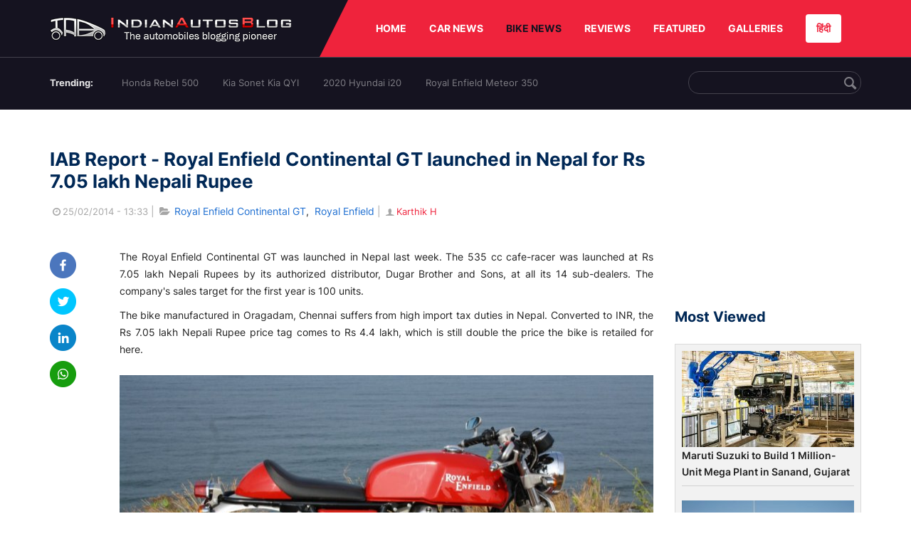

--- FILE ---
content_type: text/html; charset=UTF-8
request_url: https://indianautosblog.com/royal-enfield-continental-gt-nepal-p121990
body_size: 10823
content:
<!DOCTYPE html>
<html lang="en" prefix="og: http://ogp.me/ns#">
<head>
    <meta http-equiv="content-type" content="text/html; charset=utf-8"/>
    <meta http-equiv="X-UA-Compatible" content="IE=edge">
    <meta name="viewport" content="width=device-width, initial-scale=1">
        <meta name="verifyownership" content="bb1d51b2a1149cc6b942c74d4b92e4ff"/>
    <meta property="fb:app_id" content="363891497720764"/>
    <link rel="profile" href="https://gmpg.org/xfn/11">
    <link rel="icon" href="/favicon.png" type="image/png">
    <link rel="shortcut icon" href="/favicon.ico" type="img/x-icon">
    <title>Royal Enfield Continental GT launched in Nepal</title>

<meta name="description" content="The Royal Enfield Continental GT sells for Rs 7.05 lakh Nepali Rupee. The bike is manufactured in the company's facility outside Chennai."/>
<meta name="original-source" content="https://indianautosblog.com/royal-enfield-continental-gt-nepal-p121990" />
<link rel="canonical" href="https://indianautosblog.com/royal-enfield-continental-gt-nepal-p121990" />
    <link rel="alternate" href="https://m.indianautosblog.com/royal-enfield-continental-gt-nepal-p121990" media="only screen and (max-width: 640px)" />
    <link rel="alternate" href="https://m.indianautosblog.com/royal-enfield-continental-gt-nepal-p121990" media="handheld" />
<meta property="og:type" content="article" />
<meta property="og:locale" content="en-IN" />
<meta property="og:title" content="Royal Enfield Continental GT launched in Nepal" />
<meta property="og:description" content="The Royal Enfield Continental GT sells for Rs 7.05 lakh Nepali Rupee. The bike is manufactured in the company's facility outside Chennai." />
<meta property="og:url" content="https://indianautosblog.com/royal-enfield-continental-gt-nepal-p121990" />
<meta property="og:site_name" content="Indian Autos Blog" />
<meta property="article:publisher" content="https://www.facebook.com/IndianAutosBlog" />
<meta name="robots" content="max-image-preview:large, max-video-preview:-1" />
<meta property="article:published_time" content="2014-02-25T13:33:06+05:30" />
<meta property="og:image" content="https://img.indianautosblog.com/crop/620x324/2013/11/Royal-Enfield-Continental-GT-Fuel-cap-and-logo.jpg" />
<meta property="og:image:secure_url" content="https://img.indianautosblog.com/crop/620x324/2013/11/Royal-Enfield-Continental-GT-Fuel-cap-and-logo.jpg" />
<meta property="og:image:width" content="620" />
<meta property="og:image:height" content="324" />
<script>
    dataLayer = [{
        'contentAngle':'Royal Enfield'}];
</script>
<meta name="twitter:card" content="summary_large_image" />
<meta name="twitter:description" content="The Royal Enfield Continental GT sells for Rs 7.05 lakh Nepali Rupee. The bike is manufactured in the company's facility outside Chennai." />
<meta name="twitter:title" content="Royal Enfield Continental GT launched in Nepal" />
<meta name="twitter:site" content="@indianautos" />
<meta name="twitter:image" content="https://img.indianautosblog.com/crop/620x324/2013/11/Royal-Enfield-Continental-GT-Fuel-cap-and-logo.jpg" />
<meta name="twitter:creator" content="@indianautos" />
<link rel="amphtml" href="https://m.indianautosblog.com/royal-enfield-continental-gt-nepal-p121990/amp" />
<script type='application/ld+json'>{"@context":"https:\/\/schema.org","@type":"Organization","url":"https:\/\/indianautosblog.com\/","sameAs":["https:\/\/www.facebook.com\/IndianAutosBlog","https:\/\/www.instagram.com\/indianautosblog\/","https:\/\/www.youtube.com\/IndianAutosBlog","https:\/\/www.pinterest.com\/IndianAutosBlog\/","https:\/\/twitter.com\/indianautos"],"@id":"https:\/\/indianautosblog.com\/#organization","name":"Indian Autos Blog","logo":"https:\/\/img.indianautosblog.com\/2017\/07\/Logo.png"}</script>
    <link rel='dns-prefetch' href='//indianautosblog.com'/>
    <link rel='dns-prefetch' href='//fonts.googleapis.com'/>
    <link rel='dns-prefetch' href='//maxcdn.bootstrapcdn.com'/>
    <link rel='dns-prefetch' href='//s.w.org'/>
    <link rel="alternate" type="application/rss+xml" title="Indian Autos blog &raquo; Feed" href="https://indianautosblog.com/feed"/>
            <link rel="alternate" type="application/rss+xml" title="Indian Autos blog &raquo; royal-enfield-continental-gt-nepal Feed" href="https://indianautosblog.com/royal-enfield-continental-gt-nepal-p121990/feed"/>
    
    <link rel="preload" href="https://static.indianautosblog.com/desktop/font/fontello.woff2" as="font" type="font/woff2" crossorigin>
    <link rel="preload" href="https://fonts.gstatic.com/s/googlesansdisplay/v14/ea8FacM9Wef3EJPWRrHjgE4B6CnlZxHVDv79oT3ZQZQ.woff2" as="font" type="font/woff2" crossorigin>
    <link rel="preload" href="https://fonts.gstatic.com/s/roboto/v20/KFOlCnqEu92Fr1MmWUlfBBc4AMP6lQ.woff2" as="font" type="font/woff2" crossorigin>

    <!--[if IE]>
    <link href="/css/all-ie-only.css" rel="stylesheet" type="text/css"/>
    <![endif]-->
        
    <link rel="stylesheet" type="text/css" media="all" href="https://static.indianautosblog.com/desktop/css/post.min.css?v=1.0.36&token=uvMAhO0yn4DX7LhH3rNGFA&ts=4076011907" />

    <style type="text/css">
        div.lg-sub-html a {
            color: whitesmoke;
        }
    </style>

    <link rel="icon" href="https://img.indianautosblog.com/2017/07/favicon.png" sizes="192x192"/>
    <link rel="apple-touch-icon-precomposed" href="https://img.indianautosblog.com/2017/07/favicon.png"/>
    <meta name="msapplication-TileImage" content="https://img.indianautosblog.com/2017/07/favicon.png"/>

    <!-- Google Tag Manager -->
    <script>(function (w, d, s, l, i) {
            w[l] = w[l] || [];
            w[l].push({
                'gtm.start':
                    new Date().getTime(), event: 'gtm.js'
            });
            var f = d.getElementsByTagName(s)[0],
                j = d.createElement(s), dl = l != 'dataLayer' ? '&l=' + l : '';
            j.async = true;
            j.src =
                'https://www.googletagmanager.com/gtm.js?id=' + i + dl;
            f.parentNode.insertBefore(j, f);
        })(window, document, 'script', 'dataLayer', 'GTM-W5P6XTL');</script>
    <!-- End Google Tag Manager -->
    <!-- <script data-ad-client="ca-pub-1348571685641357" async src="https://pagead2.googlesyndication.com/pagead/js/adsbygoogle.js"></script> -->
    <script async src="https://pagead2.googlesyndication.com/pagead/js/adsbygoogle.js?client=ca-pub-2428338756711925"
            crossorigin="anonymous"></script>
</head>
<body>
<div id="fb-root"></div>
<!-- Google Tag Manager (noscript) -->
    <!-- End Google Tag Manager (noscript) -->

<!-- nav-->
<div class="nav">
    <div class="container" style="position: relative">
        <div class="bg-logo">
                        <a href="/" class="logo" title="Latest car &amp; bike news: new launches, reviews &amp; more">
                <img width="340" height="35" src="https://static.indianautosblog.com/desktop/images/logo.png" alt="Latest car &amp; bike news: new launches, reviews &amp; more">
            </a>
                    </div>
        <nav>
            <ul id="menu-bar" class="left-nav">
                                    <li><a class="top-menu-item" href="/" title="HOME">HOME</a></li>
                                <li class="menu-full" rel="menu-car">
                    <a class="top-menu-item" href="/car-news" title="CAR NEWS">CAR NEWS</a>
                    <div id="menu-car" class="drop-menu">
                        <ul>
                            <li><a href="/car-news/alfa-romeo" title="Alfa Romeo">Alfa Romeo</a></li>
                            <li><a href="/car-news/audi" title="Audi">Audi</a></li>
                            <li><a href="/car-news/bentley" title="Bentley">Bentley</a></li>
                            <li><a href="/car-news/bmw" title="BMW">BMW</a></li>
                            <li><a href="/car-news/bugatti" title="Bugatti">Bugatti</a></li>
                            <li><a href="/car-news/general-motors/chevrolet" title="Chevrolet">Chevrolet</a></li>
                            <li><a href="/car-news/citroen" title="Citroen">Citroen</a></li>
                            <li><a href="/car-news/dacia" title="Dacia">Dacia</a></li>
                            <li><a href="/car-news/daihatsu" title="Daihatsu">Daihatsu</a></li>
                            <li><a href="/car-news/datsun" title="Datsun">Datsun</a></li>
                        </ul>
                        <ul>
                            <li><a href="/car-news/dc-design" title="DC Design">DC Design</a></li>
                            <li><a href="/car-news/ferrari" title="Ferrari">Ferrari</a></li>
                            <li><a href="/car-news/fiat" title="Fiat">Fiat</a></li>
                            <li><a href="/car-news/ford" title="Ford">Ford</a></li>
                            <li><a href="/car-news/honda" title="Honda">Honda</a></li>
                            <li><a href="/car-news/hyundai" title="Hyundai">Hyundai</a></li>
                            <li><a href="/car-news/infiniti" title="Infiniti">Infiniti</a></li>
                            <li><a href="/car-news/isuzu" title="Isuzu">Isuzu</a></li>
                            <li><a href="/car-news/jaguar" title="Jaguar">Jaguar</a></li>
                            <li><a href="/car-news/jeep" title="Jeep">Jeep</a></li>
                        </ul>
                        <ul>
                            <li><a href="/car-news/kia" title="Kia">Kia</a></li>
                            <li><a href="/car-news/lada" title="Lada">Lada</a></li>
                            <li><a href="/car-news/lamborghini" title="Lamborghini">Lamborghini</a></li>
                            <li><a href="/car-news/land-rover" title="Land Rover">Land Rover</a></li>
                            <li><a href="/car-news/lexus" title="Lexus">Lexus</a></li>
                            <li><a href="/car-news/mahindra" title="Mahindra">Mahindra</a></li>
                            <li><a href="/car-news/maruti-suzuki" title="Maruti Suzuki">Maruti Suzuki</a></li>
                            <li><a href="/car-news/maserati" title="Maserati">Maserati</a></li>
                            <li><a href="/car-news/mazda" title="Mazda">Mazda</a></li>
                            <li><a href="/car-news/mclaren" title="McLaren">McLaren</a></li>
                        </ul>
                        <ul>
                            <li><a href="/car-news/mercedes-benz">Mercedes-Benz</a></li>
                            <li><a href="/car-news/mini" title="Mini">Mini</a></li>
                            <li><a href="/car-news/mitsubishi" title="Mitsubishi">Mitsubishi</a></li>
                            <li><a href="/car-news/nissan" title="Nissan">Nissan</a></li>
                            <li><a href="/car-news/opel" title="Opel">Opel</a></li>
                            <li><a href="/car-news/perodua" title="Perodua">Perodua</a></li>
                            <li><a href="/car-news/peugeot" title="Peugeot">Peugeot</a></li>
                            <li><a href="/car-news/porsche" title="Porsche">Porsche</a></li>
                            <li><a href="/car-news/proton" title="Proton">Proton</a></li>
                            <li><a href="/car-news/renault" title="Renault">Renault</a></li>
                        </ul>
                        <ul>
                            <li><a href="/car-news/rolls-royce" title="Rolls Royce">Rolls Royce</a></li>
                            <li><a href="/car-news/skoda" title="Skoda">Skoda</a></li>
                            <li><a href="/car-news/ssangyong" title="Ssangyong">Ssangyong</a></li>
                            <li><a href="/car-news/suzuki" title="Suzuki">Suzuki</a></li>
                            <li><a href="/car-news/tata" title="Tata">Tata</a></li>
                            <li><a href="/car-news/tesla" title="Tesla">Tesla</a></li>
                            <li><a href="/car-news/toyota" title="Toyota">Toyota</a></li>
                            <li><a href="/car-news/volkswagen" title="Volkswagen">Volkswagen</a></li>
                            <li><a href="/car-news/volvo" title="Volvo">Volvo</a></li>
                            <li><a href="/car-news/mg" title="MG">MG</a></li>
                        </ul>
                    </div>
                </li>
                <li class="menu-full active" rel="menu-bike">
                    <a class="top-menu-item" href="/motorcycles" title="BIKE NEWS">BIKE NEWS</a>
                    <div id="menu-bike" class="drop-menu">
                        <ul>
                            <li><a href="/motorcycles/aprilia" title="Aprilia">Aprilia</a></li>
                            <li><a href="/motorcycles/bmw-motorrad" title="BMW">BMW</a></li>
                            <li><a href="/motorcycles/bajaj" title="Bajaj">Bajaj</a></li>
                            <li><a href="/motorcycles/benelli" title="Benelli">Benelli</a></li>
                            <li><a href="/motorcycles/bimota" title="Bimota">Bimota</a></li>
                            <li><a href="/motorcycles/dsk-benelli" title="DSK-Benelli">DSK-Benelli</a></li>
                            <li><a href="/motorcycles/jawa" title="Jawa">Jawa</a></li>
                        </ul>
                        <ul>
                            <li><a href="/motorcycles/dsk-hyosung">DSK-Hyosung</a></li>
                            <li><a href="/motorcycles/ducati" title="Ducati">Ducati</a></li>
                            <li><a href="/motorcycles/ktm/husqvarna" title="Husqvarna">Husqvarna</a></li>
                            <li><a href="/motorcycles/harley-davidson" title="Harley">Harley</a></li>
                            <li><a href="/motorcycles/hero-motocorp" title="Hero">Hero</a></li>
                            <li><a href="/motorcycles/honda-motorcycles" title="Honda">Honda</a></li>
                            <li><a href="/motorcycles/cfmoto" title="CFMoto">CFMoto</a></li>
                        </ul>
                        <ul>
                            <li><a href="/motorcycles/indian-2" title="Indian">Indian</a></li>
                            <li><a href="/motorcycles/ktm" title="KTM">KTM</a></li>
                            <li><a href="/motorcycles/bajaj/kawasaki" title="Kawasaki">Kawasaki</a></li>
                            <li><a href="/motorcycles/kymco" title="KYMCO">KYMCO</a></li>
                            <li><a href="/motorcycles/mahindra-2wheelers" title="Mahindra">Mahindra</a></li>
                            <li><a href="/motorcycles/moto-guzzi" title="Moto Guzzi">Moto Guzzi</a></li>
                        </ul>
                        <ul>
                            <li><a href="/motorcycles/moto-morini" title="Moto Morini">Moto Morini</a></li>
                            <li><a href="/motorcycles/mv-agusta" title="MV Agusta">MV Agusta</a></li>
                            <li><a href="/motorcycles/piaggio" title="Piaggio">Piaggio</a></li>
                            <li><a href="/motorcycles/royal-enfield" title="Royal Enfield">Royal Enfield</a></li>
                            <li><a href="/motorcycles/suzuki-motorcycles-2" title="Suzuki">Suzuki</a></li>
                            <li><a href="/motorcycles/sym" title="SYM">SYM</a></li>
                        </ul>
                        <ul>
                            <li><a href="/motorcycles/triumph-2" title="Triumph">Triumph</a></li>
                            <li><a href="/motorcycles/tvs" title="TVS">TVS</a></li>
                            <li><a href="/motorcycles/um-global-motorcycles" title="UM Global">UM Global</a></li>
                            <li><a href="/motorcycles/vardenchi" title="Vardenchi">Vardenchi</a></li>
                            <li><a href="/motorcycles/piaggio/vespa" title="Vespa">Vespa</a></li>
                            <li><a href="/motorcycles/yamaha" title="Yamaha">Yamaha</a></li>
                        </ul>
                    </div>
                </li>
                <li class="menu-box" rel="menu-reviews">
                    <a class="top-menu-item" href="/car-reviews" title="REVIEWS">REVIEWS</a>
                    <div id="menu-reviews" class="drop-menu">
                        <ul>
                            <li><a href="/car-reviews" title="Car Reviews">Car Reviews</a></li>
                            <li><a href="/bike-reviews" title="Bike Reviews">Bike Reviews</a></li>
                        </ul>
                    </div>
                </li>
                <li><a class="top-menu-item" href="/featured" title="FEATURED">FEATURED</a></li>
                <li class="menu-box " rel="menu-galleries">
                    <a class="top-menu-item" href="/photo" title="GALLERIES">GALLERIES</a>
                    <div id="menu-galleries" class="drop-menu">
                        <ul>
                            <li><a href="/photo" title="Photos">Photos</a></li>
                            <li><a href="/video" title="Videos">Videos</a></li>
                        </ul>
                    </div>
                </li>
                                                                                                                                                                                                                    <a class="change-language" href="https://hindi.indianautosblog.com/" title="िंदी" >हिंदी</a>
            </ul>
                                </nav><!--end nav-->
    </div><!--end container-->
</div><!--end nav-->

<div class="top-search">
    <div class="container">
            <ul class="menu-search">
        <li><div class="f-rb white-clr">Trending:</div></li>
                    <li><a href="https://indianautosblog.com/honda-rebel-500.html" title="Honda Rebel 500">Honda Rebel 500</a></li>
                    <li><a href="https://indianautosblog.com/kia-sonet.html" title="Kia Sonet Kia QYI">Kia Sonet Kia QYI</a></li>
                    <li class="last"><a href="https://indianautosblog.com/hyundai-i20.html" title="2020 Hyundai i20">2020 Hyundai i20</a></li>
                    <li><a href="https://indianautosblog.com/royal-enfield-meteor.html" title="Royal Enfield Meteor 350">Royal Enfield Meteor 350</a></li>
                    </ul>

                <div class="control custom-input">
            <input class="form-control" id="keywordSearch">
            <i class="icon-search" id="btnSearch"></i>
        </div>
    </div><!--end container-->
</div><!--end top-search-->
    <section class="list-new1">
        <div class="container">
            <div class="left current-story">
                <section class="list-car-left ">
                    <h1 class="title-30 mg-top-54"
                        data-url="https://indianautosblog.com/royal-enfield-continental-gt-nepal-p121990">IAB Report - Royal Enfield Continental GT launched in Nepal for Rs 7.05 lakh Nepali Rupee</h1>
                    <span class="date-creat gray-clr">
                        <i class="icon-clock"></i>25/02/2014 - 13:33
                    </span>
                    <span class="mg-9-10 gray-clr">|</span>
                    <span class="Reviews"> <i class="icon-folder-open"></i> <a href="/royal-enfield-continental-gt.html" rel="tag">Royal Enfield Continental GT</a>, &nbsp;<a href="/royal-enfield" rel="tag">Royal Enfield</a></span>
                                            <span class="mg-9-10 gray-clr">|</span>
                        <a href="/author/karthik_h" title="Karthik H" class="ic-user"><i
                                    class="icon-user"></i>Karthik H</a>
                                        <div class="detail-news">
                        <div class="fb-detail">
                            <ul class="menu-fb">
    <li><a id="btn-share"
           data-link="https://www.facebook.com/sharer/sharer.php?u=https://indianautosblog.com/royal-enfield-continental-gt-nepal-p121990"
           data-href="https://indianautosblog.com/royal-enfield-continental-gt-nepal-p121990" data-no-popup="true">
            <img width="37" height="37" src="https://static.indianautosblog.com/desktop/images/1.png" alt="facebook"></a>
    </li>

    <li><a data-link="https://twitter.com/intent/tweet?url=https://indianautosblog.com/royal-enfield-continental-gt-nepal-p121990"
           target="popupwindow"
           onclick="window.open('https://twitter.com/intent/tweet?text=https://indianautosblog.com/royal-enfield-continental-gt-nepal-p121990', 'popupwindow', 'scrollbars=yes,width=600,height=580');return true">
            <img width="37" height="37" src="https://static.indianautosblog.com/desktop/images/2.png" alt="twitter"></a></li>

    <li>
        <a data-link="https://www.linkedin.com/cws/share?url=https://indianautosblog.com/royal-enfield-continental-gt-nepal-p121990" target="popupwindow"
           onclick="window.open('https://www.linkedin.com/cws/share?url=https://indianautosblog.com/royal-enfield-continental-gt-nepal-p121990', 'popupwindow', 'scrollbars=yes,width=600,height=580');return true">
            <img width="37" height="37" src="https://static.indianautosblog.com/desktop/images/4.png" alt="linkedin">
        </a>
    </li>

    
    <li>
        <a data-link="https://api.whatsapp.com/send?text=https://indianautosblog.com/royal-enfield-continental-gt-nepal-p121990"
           target="popupwindow"
           onclick="window.open('https://api.whatsapp.com/send?text=https://indianautosblog.com/royal-enfield-continental-gt-nepal-p121990', 'popupwindow', 'scrollbars=yes,width=600,height=580');return true">
            <img width="37" height="37" src="https://static.indianautosblog.com/desktop/images/5.png" alt="whatsapp">
        </a>
    </li>
    </ul>                        </div>

                        <div class="new-detail">
                            <div class="main-new-content">
                                <p>The Royal Enfield Continental GT was launched in Nepal last week. The 535 cc cafe-racer was launched at Rs 7.05 lakh Nepali Rupees by its authorized distributor, Dugar Brother and Sons, at all its 14 sub-dealers. The company's sales target for the first year is 100 units.</p>
<p>The bike manufactured in Oragadam, Chennai suffers from high import tax duties in Nepal. Converted to INR, the Rs 7.05 lakh Nepali Rupee price tag comes to Rs 4.4 lakh, which is still double the price the bike is retailed for here.</p>
<p><figure id="attachment_107312" class="wp-caption aligncenter"><a href="https://img.indianautosblog.com/2013/11/Royal-Enfield-Continental-GT-Side.jpg"><img src="https://img.indianautosblog.com/resize/750x-/no-image.jpg" data-src="https://img.indianautosblog.com/resize/750x-/2013/11/Royal-Enfield-Continental-GT-Side.jpg" width="750" height="498" class=" wp-image-107312  lazy-image" alt="Royal Enfield Continental GT Side" /></a><figcaption class="wp-caption-text">The Royal Enfield Continental GT was launched in Nepal for Rs 7.05 lakh Nepali Rupee.</figcaption></figure></p>
<p>The Continental GT carries a modified version of the unit construction engine that is found on the Bullet and Classic 500 models, with the 535 cc engine producing 29.1 hp and 44 Nm. The bike sports a telescopic suspension setup at the front and Paioli gas charged dampers at the rear.</p>
<p style="text-align: center;"><a title="Review – Royal Enfield’s Continental GT makes you feel existential" href="http://indianautosblog.com/2013/12/royal-enfield-continental-gt-review-106952"><strong>Check out our review of the Royal Enfield Continental GT</strong></a></p>
<p>Stopping power comes from a 300 mm floating disc dual-caliper brake at the front and a 240 mm single piston floating caliper disc at the rear, both from Italian brake manufacturer Brembo.</p>
<p><figure id="attachment_106501" class="wp-caption aligncenter"><a href="https://img.indianautosblog.com/2013/11/Royal-Enfield-Continental-GT-rear-three-quarters-live-image.jpg"><img src="https://img.indianautosblog.com/resize/750x-/no-image.jpg" data-src="https://img.indianautosblog.com/resize/750x-/2013/11/Royal-Enfield-Continental-GT-rear-three-quarters-live-image.jpg" width="750" height="563" class=" wp-image-106501 lazy-image" alt="Royal Enfield Continental GT rear three quarters live image" /></a><figcaption class="wp-caption-text">The bike is powered by a bigger version of the 500 cc engine used in the Classic series.</figcaption></figure></p>
<p>The Continental GT, according to Royal Enfield, depicts the cafe-racer culture from Britain in the 1960s where stripped down bikes were fitted with custom-made parts to race in short stretches. The original Continental GT cafe-racer was launched first in 1965. The current version is made in collaboration with Harris Engineering and Xenophya designs, both in the UK.</p>
<p>You can read our review of the Royal Enfield Continental GT <a title="Review – Royal Enfield’s Continental GT makes you feel existential" href="http://indianautosblog.com/2013/12/royal-enfield-continental-gt-review-106952">here</a>.</p>

                            </div>

                            
                            <div class="like">
                                <div style="margin: 14px 0px 18px">
                                    <ul>
                                        <li>
                                            <div class="fb-like" data-href="https://indianautosblog.com/royal-enfield-continental-gt-nepal-p121990"
                                                 data-layout="button_count" data-action="like" data-size="small"
                                                 data-show-faces="false" data-share="false"></div>
                                        </li>
                                    </ul>
                                </div>
                                <div class="fb-comments" data-href="https://indianautosblog.com/royal-enfield-continental-gt-nepal-p121990" data-numposts="5"
                                     data-width="100%"></div>
                            </div>
                        </div>
                    </div><!--end detail-news-->
                </section><!--end section populer-->

                                    <section class="list-new2-2" id="latestDetailPost-News">
                        <h2 class="title-30">You might also like</h2>
        <ul class="list-news-d2">
                            <li class='clear'>
                    <a title="List of Upcoming Royal Enfield 350cc and 650cc Bikes" href="/upcoming-royal-enfield-350cc-and-650cc-bikes-p323479" class="img-sp">
                        <img class="lazy-image" width="262" height="147"
                             src="https://img.indianautosblog.com/crop/262x147/no-image.jpg" data-src="https://img.indianautosblog.com/crop/262x147/2021/05/10/front-side-look-of-new-gen-royal-enfield-classic-3-5762.jpeg" alt="List of Upcoming Royal Enfield 350cc and 650cc Bikes">
                    </a>
                    <div class="info-car">
                        <h3 class="list-title"><a href="/upcoming-royal-enfield-350cc-and-650cc-bikes-p323479" class="name-pro"
                                                  title="List of Upcoming Royal Enfield 350cc and 650cc Bikes">List of Upcoming Royal Enfield 350cc and 650cc Bikes</a></h3>
                        <span class="date-creat"> <i class="icon-clock"></i> 16/05/2021 - 15:30</span>
                    </div>
                </li>
                            <li >
                    <a title="Royal Enfield Classic 350 Thrice More Popular Than Meteor 350" href="/royal-enfield-classic-350-vs-meteor-350-sales-p323251" class="img-sp">
                        <img class="lazy-image" width="262" height="147"
                             src="https://img.indianautosblog.com/crop/262x147/no-image.jpg" data-src="https://img.indianautosblog.com/crop/262x147/2020/11/25/royal-enfield-classic-350-orange-ember-in-desert-b78c.jpg" alt="Royal Enfield Classic 350 Thrice More Popular Than Meteor 350">
                    </a>
                    <div class="info-car">
                        <h3 class="list-title"><a href="/royal-enfield-classic-350-vs-meteor-350-sales-p323251" class="name-pro"
                                                  title="Royal Enfield Classic 350 Thrice More Popular Than Meteor 350">Royal Enfield Classic 350 Thrice More Popular Than Meteor 350</a></h3>
                        <span class="date-creat"> <i class="icon-clock"></i> 22/04/2021 - 16:05</span>
                    </div>
                </li>
                            <li >
                    <a title="New Royal Enfield Motorcycle Spied Testing, Could Be Hunter or Roadster?" href="/new-royal-enfield-motorcycle-spied-hunter-or-roadster-p322466" class="img-sp">
                        <img class="lazy-image" width="262" height="147"
                             src="https://img.indianautosblog.com/crop/262x147/no-image.jpg" data-src="https://img.indianautosblog.com/crop/262x147/2021/01/30/new-royal-enfield-motorcycle-spy-shot-right-side-68b1.jpg" alt="New Royal Enfield Motorcycle Spied Testing, Could Be Hunter or Roadster?">
                    </a>
                    <div class="info-car">
                        <h3 class="list-title"><a href="/new-royal-enfield-motorcycle-spied-hunter-or-roadster-p322466" class="name-pro"
                                                  title="New Royal Enfield Motorcycle Spied Testing, Could Be Hunter or Roadster?">New Royal Enfield Motorcycle Spied Testing, Could Be Hunter or Roadster?</a></h3>
                        <span class="date-creat"> <i class="icon-clock"></i> 30/01/2021 - 15:15</span>
                    </div>
                </li>
                            <li class='clear'>
                    <a title="Royal Enfield Enters Japan; Opens First Flagship Store, Launches 5 Models" href="/royal-enfield-japan-p322459" class="img-sp">
                        <img class="lazy-image" width="262" height="147"
                             src="https://img.indianautosblog.com/crop/262x147/no-image.jpg" data-src="https://img.indianautosblog.com/crop/262x147/2021/01/29/royal-enfield-japan-store-from-outside-73dc.jpeg" alt="Royal Enfield Enters Japan; Opens First Flagship Store, Launches 5 Models">
                    </a>
                    <div class="info-car">
                        <h3 class="list-title"><a href="/royal-enfield-japan-p322459" class="name-pro"
                                                  title="Royal Enfield Enters Japan; Opens First Flagship Store, Launches 5 Models">Royal Enfield Enters Japan; Opens First Flagship Store, Launches 5 Models</a></h3>
                        <span class="date-creat"> <i class="icon-clock"></i> 30/01/2021 - 12:00</span>
                    </div>
                </li>
                            <li >
                    <a title="2021 Royal Enfield Himalayan to Launch Sooner than Expected - Report" href="/2021-royal-enfield-himalayan-launch-expectation-p322458" class="img-sp">
                        <img class="lazy-image" width="262" height="147"
                             src="https://img.indianautosblog.com/crop/262x147/no-image.jpg" data-src="https://img.indianautosblog.com/crop/262x147/2020/10/23/royal-enfield-riding-jacket-himalayan-f890.jpg" alt="2021 Royal Enfield Himalayan to Launch Sooner than Expected - Report">
                    </a>
                    <div class="info-car">
                        <h3 class="list-title"><a href="/2021-royal-enfield-himalayan-launch-expectation-p322458" class="name-pro"
                                                  title="2021 Royal Enfield Himalayan to Launch Sooner than Expected - Report">2021 Royal Enfield Himalayan to Launch Sooner than Expected - Report</a></h3>
                        <span class="date-creat"> <i class="icon-clock"></i> 29/01/2021 - 18:00</span>
                    </div>
                </li>
                            <li >
                    <a title="2021 Royal Enfield Himalayan Price &amp; Colours Leaked Ahead of Launch" href="/2021-royal-enfield-himalayan-price-colours-leaked-p322436" class="img-sp">
                        <img class="lazy-image" width="262" height="147"
                             src="https://img.indianautosblog.com/crop/262x147/no-image.jpg" data-src="https://img.indianautosblog.com/crop/262x147/2021/01/28/2021-royal-enfield-himalayan-online-configurator-l-18fd.png" alt="2021 Royal Enfield Himalayan Price &amp; Colours Leaked Ahead of Launch">
                    </a>
                    <div class="info-car">
                        <h3 class="list-title"><a href="/2021-royal-enfield-himalayan-price-colours-leaked-p322436" class="name-pro"
                                                  title="2021 Royal Enfield Himalayan Price &amp; Colours Leaked Ahead of Launch">2021 Royal Enfield Himalayan Price &amp; Colours Leaked Ahead of Launch</a></h3>
                        <span class="date-creat"> <i class="icon-clock"></i> 28/01/2021 - 14:00</span>
                    </div>
                </li>
                    </ul>
    </section><!--end -list-new2-2-->
                                                
                                    <a href="javascript:void(0);"
                       class="next-post"
                       data-target-url="/ajax/load-next-post"
                       data-token="MsLHDLAsMqPYkX0Vp7bxkZzZq5FUWIt1O80OsEGogfPpSD+GtxtvaqlitU50GsqE2HqNc4f5kCWtcduhViwPBQ==">
                    </a>
                    <div id="loading-panel" class="wrapper hidden">
    <div class="wrapper-cell">
        <div class="image animated-background" style="width: 100%;"></div>
        <div class="text">
            <div class="text-title animated-background"></div>
            <div class="text-title animated-background"></div>
            <div class="text-title animated-background"></div>
            <div class="text-title animated-background"></div>
            <div class="text-title animated-background"></div>
            <div class="text-title animated-background"></div>
            <div class="text-title animated-background"></div>
        </div>
    </div>
</div>                                <div class="qc">
                    <a href="/submit-spy-shots-and-get-bragging-rights-pg29" title="Submit Spy Shots and Get Bragging Rights">
                        <img  class="lazy-image" width="608" height="100" data-src="https://static.indianautosblog.com/desktop/images/qc_v3.jpg" alt="Submit Spy Shots and Get Bragging Rights"/>
                    </a>
                </div>
            </div><!--end left-->

            <div class="right">
                
                                    <script async src="https://pagead2.googlesyndication.com/pagead/js/adsbygoogle.js"></script>
<!-- Right banner - detail page 2 -->
<ins class="adsbygoogle"
     style="display:inline-block;width:262px;height:218px"
     data-ad-client="ca-pub-1348571685641357"
     data-ad-slot="5162060050"></ins>
<script>
     (adsbygoogle = window.adsbygoogle || []).push({});
</script>
                
                <div class="ad-position" id="ads_position_7">
                                    </div>

                <div class="ad-position" id="ads_position_8">
                                    </div>
                <script type="text/javascript">
                    var adsPositions = window.adsPositions || [];
                    adsPositions.pageId = 3;
                    adsPositions.cateId = 0;
                    adsPositions.push({
                        position_id: 7
                    });
                    adsPositions.push({
                        position_id: 8
                    });
                </script>
                <h2 class="title-24">Most Viewed</h2>
                <section class="list-car-right mg-bottom-50">
                    <ul class="list-new-right list-car-home">
                                                    <li>
                                <a href="/maruti-suzuki-to-build-1-million-unit-mega-plant-in-sanand-gujarat-p328165" class="img-sp" title="Maruti Suzuki to Build 1 Million-Unit Mega Plant in Sanand, Gujarat">
                                    <img class="lazy-image" width="242" height="135" src="https://img.indianautosblog.com/crop/242x135/no-image.jpg" data-src="https://img.indianautosblog.com/crop/242x135/gallery/2025/01/30/maruti-jimny-factory-453f.jpg" alt="Maruti Suzuki to Build 1 Million-Unit Mega Plant in Sanand, Gujarat">
                                </a>
                                <div class="info-car">
                                    <h3 class="list-title">
                                        <a href="/maruti-suzuki-to-build-1-million-unit-mega-plant-in-sanand-gujarat-p328165" class="name-pro" title="Maruti Suzuki to Build 1 Million-Unit Mega Plant in Sanand, Gujarat">
                                            Maruti Suzuki to Build 1 Million-Unit Mega Plant in Sanand, Gujarat
                                        </a>
                                    </h3>
                                </div>
                            </li>
                                                    <li>
                                <a href="/chevrolet-corvette-zr1x-smashes-the-quarter-mile-in-867-seconds-p328164" class="img-sp" title="Chevrolet Corvette ZR1X Smashes the Quarter Mile in 8.67 Seconds">
                                    <img class="lazy-image" width="242" height="135" src="https://img.indianautosblog.com/crop/242x135/no-image.jpg" data-src="https://img.indianautosblog.com/crop/242x135/2026/01/14/corvette-zr1x-burnout-cd11.jpg" alt="Chevrolet Corvette ZR1X Smashes the Quarter Mile in 8.67 Seconds">
                                </a>
                                <div class="info-car">
                                    <h3 class="list-title">
                                        <a href="/chevrolet-corvette-zr1x-smashes-the-quarter-mile-in-867-seconds-p328164" class="name-pro" title="Chevrolet Corvette ZR1X Smashes the Quarter Mile in 8.67 Seconds">
                                            Chevrolet Corvette ZR1X Smashes the Quarter Mile in 8.67 Seconds
                                        </a>
                                    </h3>
                                </div>
                            </li>
                                                    <li>
                                <a href="/how-students-can-save-50-on-vehicle-repairs-p328163" class="img-sp" title="How Students Can Save 50% On Vehicle Repairs">
                                    <img class="lazy-image" width="242" height="135" src="https://img.indianautosblog.com/crop/242x135/no-image.jpg" data-src="https://img.indianautosblog.com/crop/242x135/no-image.jpg" alt="How Students Can Save 50% On Vehicle Repairs">
                                </a>
                                <div class="info-car">
                                    <h3 class="list-title">
                                        <a href="/how-students-can-save-50-on-vehicle-repairs-p328163" class="name-pro" title="How Students Can Save 50% On Vehicle Repairs">
                                            How Students Can Save 50% On Vehicle Repairs
                                        </a>
                                    </h3>
                                </div>
                            </li>
                                                    <li>
                                <a href="/strategies-for-efficient-car-transport-p328162" class="img-sp" title="Strategies for Efficient Car Transport">
                                    <img class="lazy-image" width="242" height="135" src="https://img.indianautosblog.com/crop/242x135/no-image.jpg" data-src="https://img.indianautosblog.com/crop/242x135/2026/01/13/mercedes-front-look-3d5f.jpg" alt="Strategies for Efficient Car Transport">
                                </a>
                                <div class="info-car">
                                    <h3 class="list-title">
                                        <a href="/strategies-for-efficient-car-transport-p328162" class="name-pro" title="Strategies for Efficient Car Transport">
                                            Strategies for Efficient Car Transport
                                        </a>
                                    </h3>
                                </div>
                            </li>
                                                    <li>
                                <a href="/honda-unveils-new-h-logo-for-next-gen-evs-and-hybrids-p328161" class="img-sp" title="Honda Unveils New H Logo for Next-Gen EVs and Hybrids">
                                    <img class="lazy-image" width="242" height="135" src="https://img.indianautosblog.com/crop/242x135/no-image.jpg" data-src="https://img.indianautosblog.com/crop/242x135/2026/01/13/new-honda-logo-honda-h-logo-7377.jpg" alt="Honda Unveils New H Logo for Next-Gen EVs and Hybrids">
                                </a>
                                <div class="info-car">
                                    <h3 class="list-title">
                                        <a href="/honda-unveils-new-h-logo-for-next-gen-evs-and-hybrids-p328161" class="name-pro" title="Honda Unveils New H Logo for Next-Gen EVs and Hybrids">
                                            Honda Unveils New H Logo for Next-Gen EVs and Hybrids
                                        </a>
                                    </h3>
                                </div>
                            </li>
                                            </ul>
                </section>
                <!--end section populer-->

                <h2 class="title-24">Latest</h2>
                <section class="list-car-right latest" style="margin-bottom: 20px;">
                    <ul class="list-new-right list-car-home">
                                                    <li>
                                <a href="/maruti-suzuki-to-build-1-million-unit-mega-plant-in-sanand-gujarat-p328165" class="img-sp" title="Maruti Suzuki to Build 1 Million-Unit Mega Plant in Sanand, Gujarat">
                                    <img class="lazy-image" width="242" height="135" src="https://img.indianautosblog.com/crop/242x135/no-image.jpg" data-src="https://img.indianautosblog.com/crop/242x135/gallery/2025/01/30/maruti-jimny-factory-453f.jpg" alt="Maruti Suzuki to Build 1 Million-Unit Mega Plant in Sanand, Gujarat">
                                </a>
                                <div class="info-car">
                                    <h3 class="list-title"><a href="/maruti-suzuki-to-build-1-million-unit-mega-plant-in-sanand-gujarat-p328165"
                                                              class="name-pro">Maruti Suzuki to Build 1 Million-Unit Mega Plant in Sanand, Gujarat</a></h3>
                                </div>
                            </li>
                                                    <li>
                                <a href="/chevrolet-corvette-zr1x-smashes-the-quarter-mile-in-867-seconds-p328164" class="img-sp" title="Chevrolet Corvette ZR1X Smashes the Quarter Mile in 8.67 Seconds">
                                    <img class="lazy-image" width="242" height="135" src="https://img.indianautosblog.com/crop/242x135/no-image.jpg" data-src="https://img.indianautosblog.com/crop/242x135/2026/01/14/corvette-zr1x-burnout-cd11.jpg" alt="Chevrolet Corvette ZR1X Smashes the Quarter Mile in 8.67 Seconds">
                                </a>
                                <div class="info-car">
                                    <h3 class="list-title"><a href="/chevrolet-corvette-zr1x-smashes-the-quarter-mile-in-867-seconds-p328164"
                                                              class="name-pro">Chevrolet Corvette ZR1X Smashes the Quarter Mile in 8.67 Seconds</a></h3>
                                </div>
                            </li>
                                                    <li>
                                <a href="/how-students-can-save-50-on-vehicle-repairs-p328163" class="img-sp" title="How Students Can Save 50% On Vehicle Repairs">
                                    <img class="lazy-image" width="242" height="135" src="https://img.indianautosblog.com/crop/242x135/no-image.jpg" data-src="https://img.indianautosblog.com/crop/242x135/no-image.jpg" alt="How Students Can Save 50% On Vehicle Repairs">
                                </a>
                                <div class="info-car">
                                    <h3 class="list-title"><a href="/how-students-can-save-50-on-vehicle-repairs-p328163"
                                                              class="name-pro">How Students Can Save 50% On Vehicle Repairs</a></h3>
                                </div>
                            </li>
                                                    <li>
                                <a href="/strategies-for-efficient-car-transport-p328162" class="img-sp" title="Strategies for Efficient Car Transport">
                                    <img class="lazy-image" width="242" height="135" src="https://img.indianautosblog.com/crop/242x135/no-image.jpg" data-src="https://img.indianautosblog.com/crop/242x135/2026/01/13/mercedes-front-look-3d5f.jpg" alt="Strategies for Efficient Car Transport">
                                </a>
                                <div class="info-car">
                                    <h3 class="list-title"><a href="/strategies-for-efficient-car-transport-p328162"
                                                              class="name-pro">Strategies for Efficient Car Transport</a></h3>
                                </div>
                            </li>
                                            </ul>
                </section>
                <div class="sticky" id="ads_position_9">
                                    </div>
                <script type="text/javascript">
                    var adsPositions = window.adsPositions || [];
                    adsPositions.push({
                        position_id: 9
                    });
                </script>
            </div><!---end right-->


        </div><!--end container-->
        <input type="hidden" name="postId" value="121990" id="dataPostId">
        <input type="hidden" name="urlShareLink" value="https://indianautosblog.com/royal-enfield-continental-gt-nepal-p121990" id="dataUrlShareLink">
        <input type="hidden" name="readingCategoryId" value="879" id="readingCategoryId">
    </section>
<div class="clear"></div>
<footer class="site-footer">
    <div class="container">
        <div class="footer-left">
            <h2 id="international" class="title-16">
                International
            </h2>
            <ul class="list-brands">
                <li class="brand-item">
                    <div class="brand">
                        <a class="brand-logo" href="https://oto.com.vn" title="oto.com.vn"
                           rel="nofollow" target="_blank">
                            <img width="117" height="30" class="brand-logo-img" src="https://static.indianautosblog.com/desktop/images/oto.png?v=1.0" alt="oto.com.vn">
                        </a>
                        <a class="text-link" href="https://oto.com.vn" title="oto.com.vn"
                           rel="nofollow" target="_blank">oto.com.vn (Cars in Vietnam)</a>
                    </div>
                </li>
                <li class="brand-item chobrod">
                    <div class="brand">
                        <a class="brand-logo" href="https://chobrod.com" title="chobrod.com"
                           rel="nofollow" target="_blank">
                            <img width="148" height="22" class="brand-logo-img" src="https://static.indianautosblog.com/desktop/images/chobrod.png?v=1.0" alt="chobrod.com">
                        </a>
                        <a class="text-link" href="https://chobrod.com" title="chobrod.com"
                           rel="nofollow" target="_blank">Chobrod.com (Cars in Thailand)</a>
                    </div>
                </li>
            </ul>
            <h2 class="title-16">As featured on</h2>
            <ul class="list-logo">
                <li>
                                            <img width="119" height="20" src="https://static.indianautosblog.com/desktop/images/logo1.png" alt="autocarindia.com"/>
                                    </li>
                <li>
                                            <img width="149" height="21" src="https://static.indianautosblog.com/desktop/images/logo2.png" alt="newsweek.com" />
                                    </li>
                <li>
                                            <img width="43" height="26" src="https://static.indianautosblog.com/desktop/images/logo3.png" alt="cnn.com" />
                                    </li>

                <li class="last">
                                            <img width="133" height="38" src="https://static.indianautosblog.com/desktop/images/logo4.png" alt="timesofindia.indiatimes.com" />
                                    </li>
                <li>
                                            <img width="48" height="38" src="https://static.indianautosblog.com/desktop/images/logo5.png" alt="foxnews.com" />
                                    </li>
                <li>
                                            <img width="195" height="22" src="https://static.indianautosblog.com/desktop/images/logo6.png" alt="chinadaily.com.cn" />
                                    </li>
                <li>
                                            <img width="72" height="54" src="https://static.indianautosblog.com/desktop/images/logo7.png" alt="nytimes.com" />
                                    </li>
                <li class="last">
                                            <img width="56" height="30" src="https://static.indianautosblog.com/desktop/images/logo8.png" alt="autobild.de" />
                                    </li>
            </ul>

        </div>
        <div class="footer-right">

            <ul class="menu-footer">
                <li><a href="/about" title="About Us" rel="nofollow">About Us</a></li><li>|</li>
                <li><a href="/privacy-policy" title="Privacy Policy" rel="nofollow">Privacy Policy</a></li><li>|</li>
                <li><a href="/contact-us" title="Contact" rel="nofollow">Contact</a></li><li>|</li>
                <li><span>Serves 50+ million views a year</span></li>
            </ul>
            <div class="logo_htg">
                <img width="180" height="24" src="https://static.indianautosblog.com/desktop/images/htg.svg" alt="htg" />
            </div>
            <form action="https://feedburner.google.com/fb/a/mailverify" method="post" target="popupwindow" onsubmit="window.open('https://feedburner.google.com/fb/a/mailverify', 'popupwindow', 'scrollbars=yes,width=600,height=580');return true">
                <span class="sp-18">Subscribe to our daily newsletter</span>
                <div class="control custom-input">
                    <input type="email" name="email" class="form-control" placeholder="Enter email ID here">
                    <input type="hidden" value="IndianAutosBlog" name="uri"/>
                    <input type="hidden" name="loc" value="en_US"/>
                    <button class="btn btn-subscribe" type="submit">Subscribe</button>
                </div>
            </form>
        </div>
    </div>
</footer>

<!-- One Signal -->
<link rel="manifest" href="https://indianautosblog.com/manifest.json"/>

<script>
        var facebookAppId = '363891497720764';
    var onesignalAppId = '8273e98f-15fe-4fe7-91b5-c25b49e549a6';
    var onesignalSafariAppId = 'web.onesignal.auto.48c84a0b-cc60-468f-93c1-13b193c27b88';
    var oEmbedToken = "363891497720764|8cd00b39459944a1a216f4625774aaad";
</script>

                            
    <script src="https://static.indianautosblog.com/desktop/js/layout.min.js?v=1.0.36&token=UMeXiMw11TSxc6jOuWr1_w&ts=4076011907" type="text/javascript"></script>

    <script>
        window.___gcfg = {
            lang: 'en-US',
            parsetags: 'onload'
        };
        var reading_category = '879';
    </script>


    <script type="text/javascript">
    loadYoutubeLazy();
    function loadYoutubeLazy() {
        var youtube = document.querySelectorAll( ".youtube" );
        for (var i = 0; i < youtube.length; i++) {
            var source = "https://img.youtube.com/vi/"+ youtube[i].dataset.embed +"/sddefault.jpg";
            var image = new Image();
            image.src = source;
            image.setAttribute( "width", youtube[i].dataset.width );
            image.setAttribute( "height", 'auto' );
            image.setAttribute( "class", 'lazy-image' );
            image.setAttribute( "rel", 'nofollow' );
            image.addEventListener( "load", function() {
                youtube[ i ].appendChild( image );
            }( i ) );

            youtube[i].addEventListener( "click", function() {
                var iframe = document.createElement( "iframe" );
                iframe.setAttribute( "frameborder", "0" );
                iframe.setAttribute( "allowfullscreen", "" );
                iframe.setAttribute( "src", "https://www.youtube.com/embed/"+ this.dataset.embed +"?rel=0&showinfo=0&autoplay=1" );
                this.innerHTML = "";
                this.appendChild( iframe );
            } );
        };
    }
</script>
    <script type='text/javascript'>
    var la = !1;
    window.addEventListener("scroll", function () {
        (0 != document.documentElement.scrollTop && !1 === la || 0 != document.body.scrollTop && !1 === la) && (!function () {
            var f = document.createElement("script");
            f.type = "text/javascript", f.async = !0, f.src = "/js/post.min.js";
            document.body.appendChild(f);

            var e = document.createElement("script");
            e.type = "text/javascript", e.async = !0, e.src = "/js/adverts.min.js";
            var a = document.getElementsByTagName("script")[0];
            a.parentNode.insertBefore(e, a);

            var e = document.createElement("script");
            e.type = "text/javascript", e.async = !0, e.src = "https://pagead2.googlesyndication.com/pagead/js/adsbygoogle.js";
            var a = document.getElementsByTagName("script")[0];
            a.parentNode.insertBefore(e, a);

            var e = document.createElement("script");
            e.type = "text/javascript", e.async = !0, e.src = "https://securepubads.g.doubleclick.net/tag/js/gpt.js";
            var a = document.getElementsByTagName("script")[0];
            a.parentNode.insertBefore(e, a);

            var fb = document.createElement("script");
            fb.type = "text/javascript", fb.async = !0, fb.src = "https://connect.facebook.net/en_US/sdk.js#xfbml=1&version=v3.2&appId=363891497720764";
            var fbs = document.getElementsByTagName("script")[0];
            fbs.parentNode.insertBefore(fb, fbs);

            var gg = document.createElement("script");
            gg.type = "text/javascript", gg.async = !0, gg.src = "https://apis.google.com/js/platform.js";
            var ggs = document.getElementsByTagName("script")[0];
            ggs.parentNode.insertBefore(fb, ggs);
        }(), la = !0)
    }, !0);
</script>
    <script type="application/ld+json">
        {
            "@context": "http://schema.org",
            "@type": "NewsArticle",
            "mainEntityOfPage":{
                "@type":"WebPage",
                "@id":"https://indianautosblog.com/royal-enfield-continental-gt-nepal-p121990"
            },
            "headline": "Royal Enfield Continental GT launched in Nepal",
            "url": "https://indianautosblog.com/royal-enfield-continental-gt-nepal-p121990",
            "image": {
                "@type": "ImageObject",
                "url": "https://img.indianautosblog.com/crop/620x324/2013/11/Royal-Enfield-Continental-GT-Fuel-cap-and-logo.jpg",
                "height": 620,
                "width": 324
            },
            "datePublished": "2014-02-25T13:33:06+05:30",
            "dateModified": "2014-02-25T13:33:06+05:30",
                        "author": {
                "@type": "Person",
                "name": "Karthik H"
            },
                        "publisher": {
                "@type": "Organization",
                "name": "IndianAutosBlog",
                "logo": {
                    "@type": "ImageObject",
                    "url": "https://indianautosblog.com/images/logo.png",
                    "width": 600,
                    "height": 60
                }
            },
            "articleSection":"Royal Enfield",
            "description": "The Royal Enfield Continental GT sells for Rs 7.05 lakh Nepali Rupee. The bike is manufactured in the company's facility outside Chennai."
        }

</script></body><!--end body-->
</html>

--- FILE ---
content_type: text/html; charset=utf-8
request_url: https://www.google.com/recaptcha/api2/aframe
body_size: 267
content:
<!DOCTYPE HTML><html><head><meta http-equiv="content-type" content="text/html; charset=UTF-8"></head><body><script nonce="gCump1ReYDAw64AZgitDxw">/** Anti-fraud and anti-abuse applications only. See google.com/recaptcha */ try{var clients={'sodar':'https://pagead2.googlesyndication.com/pagead/sodar?'};window.addEventListener("message",function(a){try{if(a.source===window.parent){var b=JSON.parse(a.data);var c=clients[b['id']];if(c){var d=document.createElement('img');d.src=c+b['params']+'&rc='+(localStorage.getItem("rc::a")?sessionStorage.getItem("rc::b"):"");window.document.body.appendChild(d);sessionStorage.setItem("rc::e",parseInt(sessionStorage.getItem("rc::e")||0)+1);localStorage.setItem("rc::h",'1768372337453');}}}catch(b){}});window.parent.postMessage("_grecaptcha_ready", "*");}catch(b){}</script></body></html>